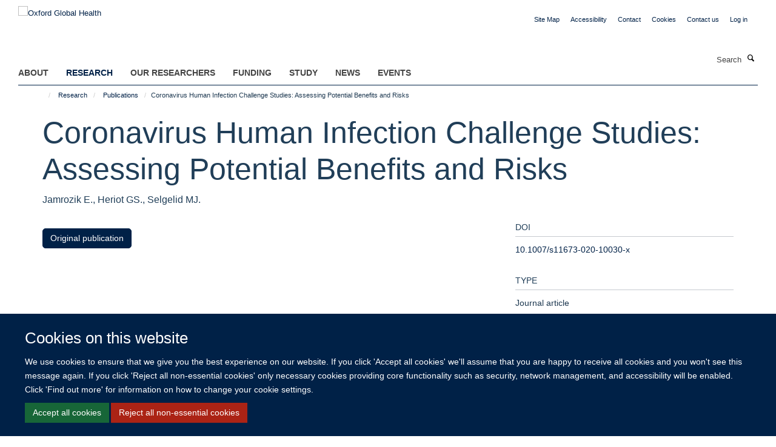

--- FILE ---
content_type: text/html;charset=utf-8
request_url: https://www.globalhealth.ox.ac.uk/research/publications/1315517?ff28e01a-1d83-11ef-b54f-0a3af28e70c2
body_size: 11648
content:
<!doctype html>
<html xmlns="http://www.w3.org/1999/xhtml" lang="en" xml:lang="en">

    <head><base href="https://www.globalhealth.ox.ac.uk/research/publications/1315517/" />
        <meta charset="utf-8" />
        <meta name="viewport" content="width=device-width, initial-scale=1.0" />
        <meta name="apple-mobile-web-app-capable" content="yes" />
        <meta name="apple-mobile-web-app-title" content="Haiku" />
        
        <meta http-equiv="Content-Type" content="text/html; charset=utf-8" /><meta name="citation_title" content="Coronavirus Human Infection Challenge Studies: Assessing Potential Benefits and Risks" /><meta name="citation_author" content="Jamrozik E." /><meta name="citation_author" content="Heriot GS." /><meta name="citation_author" content="Selgelid MJ." /><meta name="citation_publication_date" content="2020/12/??" /><meta name="citation_journal_title" content="Journal of Bioethical Inquiry" /><meta name="citation_volume" content="17" /><meta name="citation_firstpage" content="709" /><meta name="citation_lastpage" content="715" /><meta name="og:title" content="Coronavirus Human Infection Challenge Studies: Assessing Potential Benefits and Risks" /><meta name="og:url" content="https://www.globalhealth.ox.ac.uk/research/publications/1315517" /><meta name="twitter:card" content="summary" /><meta name="twitter:title" content="Coronavirus Human Infection Challenge Studies: Assessing Potential Benefits and Risks" /><meta name="generator" content="Plone - http://plone.org" /><meta itemprop="url" content="https://www.globalhealth.ox.ac.uk/research/publications/1315517" /><title>Coronavirus Human Infection Challenge Studies: Assessing Potential Benefits and Risks — Oxford Global Health</title>
        
        
        
        
        
    <link rel="stylesheet" type="text/css" media="screen" href="https://www.globalhealth.ox.ac.uk/portal_css/Turnkey%20Theme/resourcecollective.cookielawcookielaw-cachekey-669105cbb3c0c498e9cb6cbc1d5ff76a.css" /><link rel="stylesheet" type="text/css" href="https://www.globalhealth.ox.ac.uk/portal_css/Turnkey%20Theme/themebootstrapcssselect2-cachekey-16363a551373a71a71fa8434d5da8794.css" /><link rel="stylesheet" type="text/css" href="https://www.globalhealth.ox.ac.uk/portal_css/Turnkey%20Theme/themebootstrapcssmagnific.popup-cachekey-978b65034845b9340ca7a3c5ffecde58.css" /><link rel="stylesheet" type="text/css" media="screen" href="https://www.globalhealth.ox.ac.uk/portal_css/Turnkey%20Theme/resourcecollective.covercsscover-cachekey-13f384d540405327046815da3320a792.css" /><link rel="stylesheet" type="text/css" media="screen" href="https://www.globalhealth.ox.ac.uk/portal_css/Turnkey%20Theme/resourcehaiku.coveroverlays-cachekey-9fc91b741854f85e9e3e8d73c1984f71.css" /><link rel="stylesheet" type="text/css" href="https://www.globalhealth.ox.ac.uk/portal_css/Turnkey%20Theme/resourcehaiku.coverhaiku.chooser-cachekey-16fccedecfd248405abbdc7b1597710f.css" /><link rel="stylesheet" type="text/css" href="https://www.globalhealth.ox.ac.uk/portal_css/Turnkey%20Theme/resourcehaiku.widgets.imagehaiku.image.widget-cachekey-0d4aabd09c6f473b67bbd68c69c5bcd8.css" /><link rel="stylesheet" type="text/css" media="screen" href="https://www.globalhealth.ox.ac.uk/++resource++haiku.core.vendor/prism.min.css" /><link rel="canonical" href="https://www.globalhealth.ox.ac.uk/research/publications/1315517" /><link rel="search" href="https://www.globalhealth.ox.ac.uk/@@search" title="Search this site" /><link rel="shortcut icon" type="image/x-icon" href="https://www.globalhealth.ox.ac.uk/favicon.ico?v=0f792cbc-f32b-11f0-be54-c7bc867cde1e" /><link rel="apple-touch-icon" href="https://www.globalhealth.ox.ac.uk/apple-touch-icon.png?v=0f792cbd-f32b-11f0-be54-c7bc867cde1e" /><script type="text/javascript" src="https://www.globalhealth.ox.ac.uk/portal_javascripts/Turnkey%20Theme/resourcecollective.cookielawcookielaw_disabler-cachekey-5b8da30422269c994c6ae489fd07f9ce.js"></script><script type="text/javascript" src="https://www.globalhealth.ox.ac.uk/portal_javascripts/Turnkey%20Theme/themebootstrapjsvendorrespond-cachekey-7f7e5b51eb449bf77969084ca85b9687.js"></script><script type="text/javascript" src="https://www.globalhealth.ox.ac.uk/portal_javascripts/Turnkey%20Theme/resourceplone.app.jquery-cachekey-3ee3a2495c825be015dc5f2468e6d456.js"></script><script type="text/javascript" src="https://www.globalhealth.ox.ac.uk/portal_javascripts/Turnkey%20Theme/++theme++bootstrap/js/vendor/bootstrap.js"></script><script type="text/javascript" src="https://www.globalhealth.ox.ac.uk/portal_javascripts/Turnkey%20Theme/themebootstrapjspluginsvendorjquery.trunk8-cachekey-07074160126b13e66a69c2ce351853b5.js"></script><script type="text/javascript" src="https://www.globalhealth.ox.ac.uk/portal_javascripts/Turnkey%20Theme/plone_javascript_variables-cachekey-7144732e5249a8eef5c557c1ffa50936.js"></script><script type="text/javascript" src="https://www.globalhealth.ox.ac.uk/portal_javascripts/Turnkey%20Theme/resourceplone.app.jquerytools-cachekey-bc9c0ba39dcc3dd23e41e17686fe8050.js"></script><script type="text/javascript" src="https://www.globalhealth.ox.ac.uk/portal_javascripts/Turnkey%20Theme/mark_special_links-cachekey-8ab70a421d36e1600ec1b4748c335b0a.js"></script><script type="text/javascript" src="https://www.globalhealth.ox.ac.uk/portal_javascripts/Turnkey%20Theme/resourceplone.app.discussion.javascriptscomments-cachekey-698ed1408f8f795c253fd0e3dbe3c61d.js"></script><script type="text/javascript" src="https://www.globalhealth.ox.ac.uk/portal_javascripts/Turnkey%20Theme/themebootstrapjspluginsvendorselect2-cachekey-9bd424644e543eda0958f581d98e6a8a.js"></script><script type="text/javascript" src="https://www.globalhealth.ox.ac.uk/portal_javascripts/Turnkey%20Theme/++theme++bootstrap/js/plugins/vendor/jquery.html5-placeholder-shim.js"></script><script type="text/javascript" src="https://www.globalhealth.ox.ac.uk/portal_javascripts/Turnkey%20Theme/++theme++bootstrap/js/vendor/hammer.js"></script><script type="text/javascript" src="https://www.globalhealth.ox.ac.uk/portal_javascripts/Turnkey%20Theme/themebootstrapjspluginshaikujquery.navigation-portlets-cachekey-d473199b4fc68a4aed57d8970648b808.js"></script><script type="text/javascript" src="https://www.globalhealth.ox.ac.uk/portal_javascripts/Turnkey%20Theme/themebootstrapjspluginsvendormasonry-cachekey-3348298db6cf43bbfd2df790347335a2.js"></script><script type="text/javascript" src="https://www.globalhealth.ox.ac.uk/portal_javascripts/Turnkey%20Theme/themebootstrapjspluginsvendorimagesloaded-cachekey-ad2a3b9f0e226e1e7686fae308da5499.js"></script><script type="text/javascript" src="https://www.globalhealth.ox.ac.uk/portal_javascripts/Turnkey%20Theme/++theme++bootstrap/js/plugins/vendor/jquery.lazysizes.js"></script><script type="text/javascript" src="https://www.globalhealth.ox.ac.uk/portal_javascripts/Turnkey%20Theme/++theme++bootstrap/js/plugins/vendor/jquery.magnific.popup.js"></script><script type="text/javascript" src="https://www.globalhealth.ox.ac.uk/portal_javascripts/Turnkey%20Theme/themebootstrapjspluginsvendorjquery.toc-cachekey-fa90779cdf88deda491bb704f3c4e2cb.js"></script><script type="text/javascript" src="https://www.globalhealth.ox.ac.uk/portal_javascripts/Turnkey%20Theme/++theme++bootstrap/js/turnkey-various.js"></script><script type="text/javascript" src="https://www.globalhealth.ox.ac.uk/portal_javascripts/Turnkey%20Theme/resourcecollective.coverjsmain-cachekey-a84a005394ef0f9ca04645b8536ad507.js"></script><script type="text/javascript" src="https://www.globalhealth.ox.ac.uk/portal_javascripts/Turnkey%20Theme/resourcehaiku.mmenu.jsjquery.mmenu.all.min-cachekey-f27865a3089ec008bb15425720d6ee6e.js"></script><script type="text/javascript" src="https://www.globalhealth.ox.ac.uk/portal_javascripts/Turnkey%20Theme/resourcecollective.cookielawcookielaw_banner-cachekey-4e0574c5c79db47797317cc2befcbd27.js"></script><script type="text/javascript">
        jQuery(function($){
            if (typeof($.datepicker) != "undefined"){
              $.datepicker.setDefaults(
                jQuery.extend($.datepicker.regional[''],
                {dateFormat: 'mm/dd/yy'}));
            }
        });
        </script><script async="" src="https://www.googletagmanager.com/gtag/js?id=G-3CQ82EF1TL"></script><script>
  window.dataLayer = window.dataLayer || [];
  function gtag(){dataLayer.push(arguments);}
  gtag('js', new Date());

  gtag('config', 'G-3CQ82EF1TL');
</script><script async="" src="https://www.googletagmanager.com/gtag/js?id=G-XGCJDCD27G"></script><script>
window.dataLayer = window.dataLayer || [];
function gtag(){dataLayer.push(arguments);}
gtag('js', new Date());
gtag('config', 'G-XGCJDCD27G');
</script>
    <link href="https://www.globalhealth.ox.ac.uk/++theme++sublime-bdazzeled/screen.css" rel="stylesheet" />
  
    <link href="https://www.globalhealth.ox.ac.uk/++theme++sublime-bdazzeled/style.css" rel="stylesheet" />
  <style type="text/css" class="extra-css" id="global-extra-css">#site-bar {
  padding-top: 1.9em
}

#site-header .nav li a, #site-parent__header .nav li a {
    font-size: 1.1rem;
    font-weight: bold;
}


.btn-default, .link-button {
    transition: all 0.3s ease;
    background-color: #002147;
    border-color: #002147;
    color: #fff;
    text-shadow: none;
   border-radius: 5px !important;
}
.listing-item-profile h2, .listing-item-profile .heading-2 {
    font-size: 1.27692rem;
}
.cs-be55d6a0-d0da-47f3-8ca5-24673b636105 {
    border-left-width: 2px!important;
    border-bottom-style: dashed!important;
    border-right-color: #ffffff!important;
    border-bottom-color: #ffffff!important;
    background-position: initial!important;
    border-top-color: #ffffff!important;
    border-left-style: dashed!important;
    border-right-style: dashed!important;
    margin-bottom: 0px!important;
    border-right-width: 2px!important;
    background-repeat: initial!important;
    background-size: auto!important;
    border-left-color: #ffffff!important;
    border-top-width: 2px!important;
    padding-top: 30px!important;
    padding-bottom: 0px!important;
    border-bottom-width: 2px!important;
    border-top-style: dashed!important;
    padding-left: 30px!important;
    padding-right: 30px!important;
}
.cs-9d090f62-b76d-4685-9119-ca4a3ee27c5b {
        border-left-width: 2px!important;
    border-bottom-style: dashed!important;
    border-right-color: #ffffff!important;
    border-bottom-color: #ffffff!important;
    background-position: initial!important;
    border-top-color: #ffffff!important;
    border-left-style: dashed!important;
    border-right-style: dashed!important;
    margin-bottom: 0px!important;
    border-right-width: 2px!important;
    background-repeat: initial!important;
    background-size: auto!important;
    border-left-color: #ffffff!important;
    border-top-width: 2px!important;
    padding-top: 30px!important;
    padding-bottom: 0px!important;
    border-bottom-width: 2px!important;
    border-top-style: dashed!important;
    padding-left: 30px!important;
    padding-right: 30px!important;
}
    padding-right: 30px !important;</style></head>

    <body class="template-view portaltype-publication site-Plone section-research subsection-publications subsection-publications-1315517 userrole-anonymous no-toolbar mount-034 richtext-modals layout-fullwidth-header-footer" dir="ltr"><div id="cookienotification">

    <div class="container">
    
        <div class="row">
        
            <div class="col-md-12">
                <h2>
                    Cookies on this website
                </h2>
                
            </div>
        
            <div class="col-md-12">
                <p>
                    We use cookies to ensure that we give you the best experience on our website. If you click 'Accept all cookies' we'll assume that you are happy to receive all cookies and you won't see this message again. If you click 'Reject all non-essential cookies' only necessary cookies providing core functionality such as security, network management, and accessibility will be enabled. Click 'Find out more' for information on how to change your cookie settings.
                </p>
                
            </div>
    
            <div class="col-md-12">
                <a class="btn btn-success cookie-continue" href="https://www.globalhealth.ox.ac.uk/@@enable-cookies?&amp;came_from=https://www.globalhealth.ox.ac.uk/research/publications/1315517">Accept all cookies</a>
                <a class="btn btn-danger cookie-disable" href="https://www.globalhealth.ox.ac.uk/@@disable-cookies?came_from=https://www.globalhealth.ox.ac.uk/research/publications/1315517">Reject all non-essential cookies</a>
                
            </div> 
            
        </div>
    
    </div>
     
</div><div id="site-wrapper" class="container-fluid">

            <div class="modal fade" id="modal" tabindex="-1" role="dialog" aria-hidden="true"></div>

            

            

            <div id="site-header" class="container">

                <div id="site-status"></div>

                

                <header class="row">
                    <div class="col-xs-10 col-sm-6">
                        <a id="primary-logo" title="Oxford Global Health" href="https://www.globalhealth.ox.ac.uk"><img src="https://www.globalhealth.ox.ac.uk/images/site-logos/ogh-website-banner.png" alt="Oxford Global Health" /></a>
                    </div>
                    <div class="col-sm-6 hidden-xs">
                        <div class="heading-spaced">
                            <div id="site__secondary-logo">
                                
                            </div>
                            <div id="site-actions">

        <ul class="list-unstyled list-inline text-right">
    
            
    
            
                
                    <li id="siteaction-sitemap">
                        <a href="https://www.globalhealth.ox.ac.uk/sitemap" title="" accesskey="3">Site Map</a>
                    </li>
                
            
            
                
                    <li id="siteaction-accessibility">
                        <a href="https://www.globalhealth.ox.ac.uk/accessibility" title="" accesskey="0">Accessibility</a>
                    </li>
                
            
            
                
                    <li id="siteaction-contact">
                        <a href="https://www.globalhealth.ox.ac.uk/contact-info" title="" accesskey="9">Contact</a>
                    </li>
                
            
            
                
                    <li id="siteaction-cookie-policy">
                        <a href="https://www.globalhealth.ox.ac.uk/cookies" title="" accesskey="">Cookies</a>
                    </li>
                
            
            
                
                    <li id="siteaction-contact-us">
                        <a href="https://www.globalhealth.ox.ac.uk/about-us/contact-us" title="" accesskey="">Contact us</a>
                    </li>
                
            
            
                
                    <li id="siteaction-login">
                        <a href="https://www.globalhealth.ox.ac.uk/Shibboleth.sso/Login?target=https://www.globalhealth.ox.ac.uk/shibboleth_loggedin?came_from=https://www.globalhealth.ox.ac.uk/research/publications/1315517" title="" accesskey="">Log in</a>
                    </li>
                
            
    
        </ul>
    </div>
                        </div>
                    </div>
                    <div class="col-xs-2 visible-xs">
                        <a href="#mmenu" role="button" class="btn btn-default" aria-label="Toggle menu">
                            <i class="glyphicon glyphicon-menu"></i>
                        </a>
                    </div>
                </header>

                <nav role="navigation">
                    <div class="row">
                        <div class="col-sm-10">
                            <div id="site-bar" class="collapse navbar-collapse">

	    <ul class="nav navbar-nav">

            

	            <li class="dropdown" id="portaltab-about">
	                <a href="https://www.globalhealth.ox.ac.uk/about" title="" data-toggle="" data-hover="dropdown">About</a>
                    <ul class="dropdown-menu" role="menu">
                        
                            <li>
                                <a href="https://www.globalhealth.ox.ac.uk/about/about" title="">About</a>
                            </li>
                        
                        
                            <li>
                                <a href="https://www.globalhealth.ox.ac.uk/about/Vacancies" title="">Vacancies</a>
                            </li>
                        
                        
                            <li>
                                <a href="https://www.globalhealth.ox.ac.uk/about/contact-us" title="">Contact us</a>
                            </li>
                        
                        
                            <li>
                                <a href="https://www.globalhealth.ox.ac.uk/about/join-us" title="">Join Us</a>
                            </li>
                        
                    </ul>
	            </li>

            
            

	            <li class="dropdown active" id="portaltab-research">
	                <a href="https://www.globalhealth.ox.ac.uk/research" title="" data-toggle="" data-hover="dropdown">Research</a>
                    <ul class="dropdown-menu" role="menu">
                        
                            <li>
                                <a href="https://www.globalhealth.ox.ac.uk/research/Research" title="">Research in Global Health</a>
                            </li>
                        
                        
                            <li>
                                <a href="https://www.globalhealth.ox.ac.uk/research/where-we-work" title="">Where We Work</a>
                            </li>
                        
                        
                            <li>
                                <a href="https://www.globalhealth.ox.ac.uk/research/making-a-difference" title="">Making a Difference</a>
                            </li>
                        
                        
                            <li>
                                <a href="https://www.globalhealth.ox.ac.uk/research/publications" title="">Publications</a>
                            </li>
                        
                    </ul>
	            </li>

            
            

	            <li class="dropdown" id="portaltab-our-researchers">
	                <a href="https://www.globalhealth.ox.ac.uk/our-researchers" title="" data-toggle="" data-hover="dropdown">Our Researchers</a>
                    <ul class="dropdown-menu" role="menu">
                        
                            <li>
                                <a href="https://www.globalhealth.ox.ac.uk/our-researchers/resources-for-researchers" title="">Resources for Researchers</a>
                            </li>
                        
                    </ul>
	            </li>

            
            

	            <li class="dropdown" id="portaltab-Funding">
	                <a href="https://www.globalhealth.ox.ac.uk/Funding" title="" data-toggle="">Funding</a>
                    
	            </li>

            
            

	            <li class="dropdown" id="portaltab-study">
	                <a href="https://www.globalhealth.ox.ac.uk/study" title="" data-toggle="">Study</a>
                    
	            </li>

            
            

	            <li class="dropdown" id="portaltab-news">
	                <a href="https://www.globalhealth.ox.ac.uk/news" title="" data-toggle="">News</a>
                    
	            </li>

            
            

	            <li class="dropdown" id="portaltab-events">
	                <a href="https://www.globalhealth.ox.ac.uk/events" title="" data-toggle="" data-hover="dropdown">Events</a>
                    <ul class="dropdown-menu" role="menu">
                        
                            <li>
                                <a href="https://www.globalhealth.ox.ac.uk/events/conferences" title="">Conferences relating to Global Health</a>
                            </li>
                        
                    </ul>
	            </li>

            

            

	    </ul>

    </div>
                        </div>
                        <div class="col-sm-2">
                            <form action="https://www.globalhealth.ox.ac.uk/@@search" id="site-search" class="form-inline" role="form">
                                <div class="input-group">
                                    <label class="sr-only" for="SearchableText">Search</label>
                                    <input type="text" class="form-control" name="SearchableText" id="SearchableText" placeholder="Search" />
                                    <span class="input-group-btn">
                                        <button class="btn" type="submit" aria-label="Search"><i class="glyphicon-search"></i></button>
                                    </span>
                                </div>
                            </form>
                        </div>
                    </div>
                </nav>

                <div class="container">
                    <div class="row">
                        <div class="col-md-12">
                            <ol class="breadcrumb" id="site-breadcrumbs"><li><a title="Home" href="https://www.globalhealth.ox.ac.uk"><span class="glyphicon glyphicon-home"></span></a></li><li><a href="https://www.globalhealth.ox.ac.uk/research">Research</a></li><li><a href="https://www.globalhealth.ox.ac.uk/research/publications">Publications</a></li><li class="active">Coronavirus Human Infection Challenge Studies: Assessing Potential Benefits and Risks</li></ol>
                        </div>
                    </div>
                </div>

            </div>

            <div id="content" class="container ">

                            

                            

            

        <div itemscope="" itemtype="http://schema.org/Thing">

            <meta itemprop="url" content="https://www.globalhealth.ox.ac.uk/research/publications/1315517" />

            
                <div id="above-page-header">
    

</div>
            

            
                
                
                    
                        <div class="page-header">
                            <div class="row">
                                    
                                <div class="col-xs-12 col-sm-12">
                                    
                                    
                                        <h1>
                                            <span itemprop="name">Coronavirus Human Infection Challenge Studies: Assessing Potential Benefits and Risks</span>
                                            <small>
                                                
                                            </small>
                                        </h1>
                                    
                                    
                                    
                    <div id="below-page-title">
</div>
                    <h5 style="margin:10px 0">Jamrozik E., Heriot GS., Selgelid MJ.</h5>
                
                                    
                                </div>
                                    
                                
                                            
                            </div>
                        </div>
                    
                    
                    
                    
                 
            

            
                <div id="below-page-header"></div>
            

            
                <div id="above-page-content"></div>
            

            
                <div class="row">
        
                    <div id="site-content" class="col-sm-8">

                        

                            
                                
                            

                            
                                
                            

                            
                                
                                    
                                
                            
            
                            <div class="row">
                                <div id="site-content-body" class="col-sm-12">
            
                                    
                
                    
                    
                    
                
                                    
                                </div>
            
                                
            
                            </div>
            
                            
                    <p>
                        
                        <a role="button" title="Original publication" class="btn btn-default" target="_blank" rel="noopener" href="http://doi.org/10.1007/s11673-020-10030-x">Original publication</a>
                        
                    </p>

                    
                
                        
        
                    </div>
        
                    <div class="site-sidebar col-sm-4">
        
                        <div id="aside-page-content"></div>
              
                        

                    
                        <h5 class="publication-lead">DOI</h5>
                        <p>
                            <a href="http://doi.org/10.1007/s11673-020-10030-x" target="_blank" rel="noopener">10.1007/s11673-020-10030-x</a>
                        </p>
                    

                    
                        <h5 class="publication-lead">Type</h5>
                        <p>Journal article</p>
                    

                    
                        <h5 class="publication-lead">Journal</h5>
                        <p>Journal of Bioethical Inquiry</p>
                    

                    

                    

                    
                        <h5 class="publication-lead">Publisher</h5>
                        <p>Springer Science and Business Media LLC</p>
                    

                    
                        <h5 class="publication-lead">Publication Date</h5>
                        <p>12/2020</p>
                    

                    
                        <h5 class="publication-lead">Volume</h5>
                        <p>17</p>
                    

                    
                        <h5 class="publication-lead">Pages</h5>
                        <p>
                            709
                            -
                            715
                        </p>
                    

                    

                    

                    

                
        
                    </div>
        
                </div>
            

            
                <div id="below-page-content"></div>
            
            
        </div>

    

        
                        </div>

            <footer id="site-footer" class="container" itemscope="" itemtype="http://schema.org/WPFooter">
        <hr />
        





    <div class="row" style="margin-bottom:20px">

        <div class="col-md-4">
            
        </div>

        <div class="col-md-8">
            
                <div id="site-copyright">
                    ©
                    2026
                    This website was supported by the University of Oxford’s Strategic Research Fund and the John Fell Fund.
                </div>
            
            
                <ul id="footer-nav" class="list-inline">
                    
                        <li>
                            <a href="http://www.ox.ac.uk/copyright" target="_blank" rel="noopener">Copyright Statement</a>
                        </li>
                    
                    
                        <li>
                            <a href="https://www.medsci.ox.ac.uk/about/data-privacy-notice" target="_blank" rel="noopener">Data Privacy Notice</a>
                        </li>
                    
                    
                        <li>
                            <a href="https://compliance.admin.ox.ac.uk/submit-foi" target="_blank" rel="noopener">Freedom of Information</a>
                        </li>
                    
                </ul>
            
        </div>
    </div>





    <div id="site-actions-footer" class="visible-xs-block" style="margin:20px 0">

        <ul class="list-unstyled list-inline text-center">

            
                
                    <li id="siteaction-sitemap">
                        <a href="https://www.globalhealth.ox.ac.uk/sitemap" title="Site Map" accesskey="3">Site Map</a>
                    </li>
                
            
            
                
                    <li id="siteaction-accessibility">
                        <a href="https://www.globalhealth.ox.ac.uk/accessibility" title="Accessibility" accesskey="0">Accessibility</a>
                    </li>
                
            
            
                
                    <li id="siteaction-contact">
                        <a href="https://www.globalhealth.ox.ac.uk/contact-info" title="Contact" accesskey="9">Contact</a>
                    </li>
                
            
            
                
                    <li id="siteaction-cookie-policy">
                        <a href="https://www.globalhealth.ox.ac.uk/cookies" title="Cookies" accesskey="">Cookies</a>
                    </li>
                
            
            
                
                    <li id="siteaction-contact-us">
                        <a href="https://www.globalhealth.ox.ac.uk/about-us/contact-us" title="Contact us" accesskey="">Contact us</a>
                    </li>
                
            
            
                
                    <li id="siteaction-login">
                        <a href="https://www.globalhealth.ox.ac.uk/Shibboleth.sso/Login?target=https://www.globalhealth.ox.ac.uk/shibboleth_loggedin?came_from=https://www.globalhealth.ox.ac.uk/research/publications/1315517" title="Log in" accesskey="">Log in</a>
                    </li>
                
            

        </ul>
    </div>









    </footer>

        </div><div id="haiku-mmenu">

            <nav id="mmenu" data-searchfield="true" data-title="Menu" data-search="true">
                <ul>
                    <li>


    <a href="https://www.globalhealth.ox.ac.uk/about" class="state-published" title="">
        <span>About</span>
    </a>

<ul>
<li>


    <a href="https://www.globalhealth.ox.ac.uk/about/about" class="state-published" title="Oxford Global Health at the University of Oxford spans over 60 departments, encompasses over 600 global health researchers worldwide, partners with over 60 countries and offers more than 12 post-graduate programmes.">
        <span>About</span>
    </a>

</li>
<li>


    <a href="https://www.globalhealth.ox.ac.uk/about/Vacancies" class="state-published" title="">
        <span>Vacancies</span>
    </a>

</li>
<li>


    <a href="https://www.globalhealth.ox.ac.uk/about/contact-us" class="state-published" title="If you would like further information about Oxford Global Health, please email enquiries@globalhealth.ox.ac.uk">
        <span>Contact us</span>
    </a>

</li>
<li>


    <a href="https://www.globalhealth.ox.ac.uk/about/join-us" class="state-published" title="The Oxford Global Health Network is an inclusive network of global health researchers across all four divisions of the University. We welcome researchers from all fields who have an interest in global health and encourage cross-disciplinary and collaborative research.">
        <span>Join Us</span>
    </a>

</li>

</ul>
</li>
<li>


    <a href="https://www.globalhealth.ox.ac.uk/research" class="state-published" title="">
        <span>Research</span>
    </a>

<ul>
<li>


    <a href="https://www.globalhealth.ox.ac.uk/research/where-we-work" class="state-published" title="Global health research at the University of Oxford spans more than 60 countries worldwide. Explore the global health map to find out more about some of the countries we work in and highlights from our diverse global health portfolio.">
        <span>Where We Work</span>
    </a>

</li>
<li>


    <a href="https://www.globalhealth.ox.ac.uk/research/making-a-difference" class="state-published" title="">
        <span>Making a Difference</span>
    </a>

<ul>
<li>


    <a href="https://www.globalhealth.ox.ac.uk/research/making-a-difference/making-a-difference-cover" class="state-published" title="Read stories, videos and podcasts that highlight how the University of Oxford's global health research transforms lives. Arising from research led by individual groups or global partnerships, these reports spotlight impactful projects by both current and recently completed global health programmes.">
        <span>Making a Difference Cover</span>
    </a>

</li>
<li>


    <a href="https://www.globalhealth.ox.ac.uk/research/making-a-difference/making-a-difference-news" class="state-published" title="">
        <span>Making a Difference News</span>
    </a>

</li>

</ul>
</li>
<li>


    <a href="https://www.globalhealth.ox.ac.uk/research/publications" class="state-published" title="">
        <span>Publications</span>
    </a>

</li>
<li>


    <a href="https://www.globalhealth.ox.ac.uk/research/Research" class="state-published" title="Oxford Global Health supports inclusive, ethical and engaged research that has a high impact on lives in low- and middle-income countries, and which demonstrates how Oxford addresses the United Nation’s Sustainable Development Goals through its research, innovation and impact. Oxford researchers work on global health projects from a breadth of perspectives, some of which are highlighted on this page. These span work that both encompasses different aspects of global health and that is addressing global health challenges from multi-disciplinary perspectives.">
        <span>Research in Global Health</span>
    </a>

</li>
<li>


    <a href="https://www.globalhealth.ox.ac.uk/research/crossing-disciplines" class="state-published" title="The University of Oxford is committed to identifying and finding solutions to health challenges across the globe. A cross-disciplinary approach brings together researchers from all over the University to identify multi-faceted solutions to global health issues.">
        <span>Crossing Disciplines</span>
    </a>

</li>
<li>


    <a href="https://www.globalhealth.ox.ac.uk/research/working-in-partnership" class="state-published" title="Building on years of trusted global reach, the University of Oxford works with local communities, hospitals, governments and partners to disseminate knowledge widely and effectively. We believe in equitable global research, open access to tools and protocols and a robust ethical framework and expertise.">
        <span>Working in Partnership</span>
    </a>

</li>
<li>


    <a href="https://www.globalhealth.ox.ac.uk/research/centres-of-excellence" class="state-published" title="Our global health research excellence spans medicine, physical sciences, mathematics, statistics, social sciences, ethics and beyond. We have the breadth and depth of knowledge to partner in major initiatives overseas, in addition to our substantial concentration of global health research in the UK.">
        <span>Centres of Excellence</span>
    </a>

<ul>
<li>


    <a href="https://www.globalhealth.ox.ac.uk/research/centres-of-excellence/centre-for-tropical-medicine-and-global-health" class="state-published" title="">
        <span>Centre for Tropical Medicine and Global Health</span>
    </a>

</li>
<li>


    <a href="https://www.globalhealth.ox.ac.uk/research/centres-of-excellence/oxford-university-clinical-research-unit" class="state-published" title="">
        <span>Oxford University Clinical Research Unit</span>
    </a>

</li>
<li>


    <a href="https://www.globalhealth.ox.ac.uk/research/centres-of-excellence/mahidol-oxford-tropical-medicine-research-unit" class="state-published" title="">
        <span>Mahidol Oxford Tropical Medicine Research Unit</span>
    </a>

</li>
<li>


    <a href="https://www.globalhealth.ox.ac.uk/research/centres-of-excellence/kemri-wellcome-trust-research-programme" class="state-published" title="">
        <span>KEMRI Wellcome Trust Research Programme</span>
    </a>

</li>
<li>


    <a href="https://www.globalhealth.ox.ac.uk/research/centres-of-excellence/ndm-centre-for-global-health-research" class="state-published" title="">
        <span>NDM Centre for Global Health Research</span>
    </a>

</li>
<li>


    <a href="https://www.globalhealth.ox.ac.uk/research/centres-of-excellence/pandemic-sciences-institute" class="state-published" title="">
        <span>Pandemic Sciences Institute</span>
    </a>

</li>
<li>


    <a href="https://www.globalhealth.ox.ac.uk/research/centres-of-excellence/china-kadoorie-biobank" class="state-published" title="">
        <span>China Kadoorie Biobank</span>
    </a>

</li>

</ul>
</li>

</ul>
</li>
<li>


    <a href="https://www.globalhealth.ox.ac.uk/our-researchers" class="state-published" title="">
        <span>Our Researchers</span>
    </a>

<ul>
<li>


    <a href="https://www.globalhealth.ox.ac.uk/our-researchers/resources-for-researchers" class="state-published" title="">
        <span>Resources for Researchers</span>
    </a>

</li>

</ul>
</li>
<li>


    <a href="https://www.globalhealth.ox.ac.uk/Funding" class="state-published" title="">
        <span>Funding</span>
    </a>

<ul>
<li>


    <a href="https://www.globalhealth.ox.ac.uk/Funding/Research" class="state-published" title="The University of Oxford has a wealth of information to help researchers and research support staff to find funding, assist with the application process, and manage resulting research awards.">
        <span>Funding</span>
    </a>

</li>
<li>


    <a href="https://www.globalhealth.ox.ac.uk/Funding/funding-opportunities" class="state-published" title="">
        <span>Funding opportunities</span>
    </a>

<ul>
<li>


    <a href="https://www.globalhealth.ox.ac.uk/Funding/funding-opportunities/mrc-developmental-pathway-funding-scheme" class="state-published" title="">
        <span>MRC: Developmental Pathway Funding scheme: stage one. Deadline: 18 March 2026</span>
    </a>

</li>
<li>


    <a href="https://www.globalhealth.ox.ac.uk/Funding/funding-opportunities/the-british-academy-global-professorships" class="state-published" title="">
        <span>The British Academy: Global Professorships. Deadline: 23 October 2024</span>
    </a>

</li>
<li>


    <a href="https://www.globalhealth.ox.ac.uk/Funding/funding-opportunities/torch-global-south-visiting-professorship" class="state-published" title="">
        <span>TORCH: Global South Visiting Professorship. Deadline: 7 October 2024</span>
    </a>

</li>
<li>


    <a href="https://www.globalhealth.ox.ac.uk/Funding/funding-opportunities/mrc-public-health-intervention-development" class="state-published" title="">
        <span>MRC: Public Health Intervention Development. Deadline: 19 March 2024</span>
    </a>

</li>
<li>


    <a href="https://www.globalhealth.ox.ac.uk/Funding/funding-opportunities/nihr-global-health-professorships" class="state-published" title="">
        <span>NIHR: Global Health Research Professorships. Deadline: 11 December 2024</span>
    </a>

</li>
<li>


    <a href="https://www.globalhealth.ox.ac.uk/Funding/funding-opportunities/nihr-research-and-innovation-for-global-health-transformation-right-programme-7" class="state-published" title="">
        <span>NIHR Research and Innovation for Global Health Transformation (RIGHT) programme. (recurring)</span>
    </a>

</li>
<li>


    <a href="https://www.globalhealth.ox.ac.uk/Funding/funding-opportunities/nihr-global-health-research-groups" class="state-published" title="">
        <span>NIHR: Global Health Research Groups. (recurring)</span>
    </a>

</li>
<li>


    <a href="https://www.globalhealth.ox.ac.uk/Funding/funding-opportunities/pre-announcement-develop-interdisciplinary-research-proposals-to-tackle-epidemic-threats" class="state-published" title="">
        <span>UKRI: Develop interdisciplinary research proposals to tackle epidemic threats. Deadline: 27 Feb 2024</span>
    </a>

</li>
<li>


    <a href="https://www.globalhealth.ox.ac.uk/Funding/funding-opportunities/academy-of-medical-sciences-networking-grants-deadline-9-november-2023" class="state-published" title="">
        <span>Academy of Medical Sciences: Networking Grants. Next round expected Nov 2024 TBC (recurring)</span>
    </a>

</li>
<li>


    <a href="https://www.globalhealth.ox.ac.uk/Funding/funding-opportunities/mrc-applied-global-health-research-stage-1-deadline-13-february-2024-future-funding-round-opens-may-2024" class="state-published" title="">
        <span>MRC: Applied Global Health Research and Partnerships: Stage 1 Deadline: 13 February 2024</span>
    </a>

</li>
<li>


    <a href="https://www.globalhealth.ox.ac.uk/Funding/funding-opportunities/pre-announcement-uk-japan-engineering-biology-for-novel-therapies-and-diagnostics-research-collaboration-deadline-march-2024" class="state-published" title="">
        <span>Pre-announcement: UK Japan Engineering Biology for Novel Therapies and Diagnostics Research Collaboration. Deadline: March 2024</span>
    </a>

</li>
<li>


    <a href="https://www.globalhealth.ox.ac.uk/Funding/funding-opportunities/call-for-applications-to-establish-networks-of-epidemic-and-pandemic-sciences-research-excellence-across-africa-deadline-31-january-2024" class="state-published" title="">
        <span>Call for applications to establish networks of epidemic and pandemic sciences research excellence across Africa. Deadline: 31 January 2024</span>
    </a>

</li>
<li>


    <a href="https://www.globalhealth.ox.ac.uk/Funding/funding-opportunities/2024-soulsby-traveling-fellowship-programme-deadline-31-january-2024" class="state-published" title="">
        <span>2024 Soulsby Traveling Fellowship programme. Deadline: 31 January 2024</span>
    </a>

</li>
<li>


    <a href="https://www.globalhealth.ox.ac.uk/Funding/funding-opportunities/conservation-food-and-health-foundation-grant-deadline-1-jan-2024-recurring" class="state-published" title="">
        <span>Conservation, Food and Health Foundation grant. Deadline: 1 Jan 2024 (recurring)</span>
    </a>

</li>
<li>


    <a href="https://www.globalhealth.ox.ac.uk/Funding/funding-opportunities/transdisciplinary-approaches-to-mobility-and-global-health-phase-1-deadline-25-march-2024" class="state-published" title="">
        <span>Transdisciplinary Approaches to Mobility and Global Health. Phase 1. Deadline: 25 March 2024</span>
    </a>

</li>
<li>


    <a href="https://www.globalhealth.ox.ac.uk/Funding/funding-opportunities/validate-fellowships-vaccine-r-d-for-complex-intracellular-pathogens-causing-disease-in-lmic-deadline-28-april-2024" class="state-published" title="">
        <span>VALIDATE Fellowships: Vaccine R&amp;D for complex intracellular pathogens causing disease in LMIC. Deadline 8 April 2024</span>
    </a>

</li>
<li>


    <a href="https://www.globalhealth.ox.ac.uk/Funding/funding-opportunities/nihr-global-advanced-fellowship-new-award-to-launch-in-spring-2024" class="state-published" title="">
        <span>NIHR: Global Advanced Fellowship. New award to launch in Spring 2024.</span>
    </a>

</li>
<li>


    <a href="https://www.globalhealth.ox.ac.uk/Funding/funding-opportunities/pre-announcement-mrc-african-research-leaders-deadline-24-april-2024-forecast" class="state-published" title="">
        <span>MRC: African Research Leaders. Deadline: 24 April 2024</span>
    </a>

</li>
<li>


    <a href="https://council.science/mission-science/" class="state-published" title="The goal of this Global Call is to choose up to five Pilot Missions to test the proposed model, thoroughly examining their execution, outcomes, and impact. Successful Pilots will set the stage for adapting and expanding the model. The selected Pilots will demonstrate the value of truly collaborative transdisciplinary efforts in helping fast-track the achievement of the SDGs and accelerating societal transformation to sustainability. &#13;&#10;&#13;&#10;The ISC invite novel collaborative consortia of scientists, policymakers, non-governmental organizations, communities, and the private sector, working on the cutting edge of identifying solutions for complex sustainability challenges, to co-design specific Science Missions for sustainability over an 18-month period. The call is open to bids for Pilot Missions worldwide but we are strongly encouraging Pilots led by institutions located in the Global South to apply. &#13;&#10;&#13;&#10;The Pilot consortia will be selected to undertake a co-design process over an 18-month period to:&#13;&#10;- Engage with all relevant stakeholders and initiatives to clearly define a demand-driven science mission. &#13;&#10;- Build commitment and trust among stakeholders to work together towards the mission implementation.&#13;&#10;- Identify key obstacles and barriers currently hindering the Mission’s goals, and develop effective strategies to overcome them, promoting conditions for systems &#13;&#10;change.&#13;&#10;- Apply a ‘systems approach’ to each mission and identify what types of knowledge need to be harnessed and integrated from science, policy, and society.&#13;&#10;- Collaborate with stakeholders to develop a comprehensive implementation plan, incorporating the required scientific input and interventions at scale that will drive &#13;&#10;fundamental changes in political, economic, structural and behavioural aspects related to the Mission. This includes mapping existing capacities and resources and &#13;&#10;identifying areas for capacity building.&#13;&#10;- Engage potential funders to secure necessary funding for mission implementation. The ISC will facilitate discussions between Pilots and potential funders alongside &#13;&#10;Pilots’ fundraising efforts.&#13;&#10;- Establish an appropriate data management system ensuring data is stored and shared in a FAIR manner and complies with data security and privacy laws.&#13;&#10;- By the end of the co-design process, ensure Pilots have functional stakeholder &#13;&#10;engagement processes, necessary capabilities, organizational structures, and &#13;&#10;funding to enable full Mission implementation">
        <span>Launch of the Global call to co-design and embark on Science Missions for Sustainability.</span>
    </a>

</li>
<li>


    <a href="https://www.globalhealth.ox.ac.uk/Funding/funding-opportunities/maximising-uk-adaptation-to-climate-change-research-projects" class="state-published" title="">
        <span>Maximising UK adaptation to climate change research projects. Deadline 16 July</span>
    </a>

</li>
<li>


    <a href="https://www.globalhealth.ox.ac.uk/Funding/funding-opportunities/the-paul-farmer-lectureship-and-award-for-global-health-equity" class="state-published" title="">
        <span>The Paul Farmer Lectureship and Award for Global Health Equity. Deadline: July 15</span>
    </a>

</li>
<li>


    <a href="https://www.globalhealth.ox.ac.uk/Funding/funding-opportunities/nihr-global-health-research-2013-researcher-led-deadline-6-november" class="state-published" title="">
        <span>NIHR: Global Health Research – Researcher-led. Deadline: 6 November 2024</span>
    </a>

</li>
<li>


    <a href="https://www.globalhealth.ox.ac.uk/Funding/funding-opportunities/grants-for-international-research-collaborations-deadline-9-july-2024" class="state-published" title="">
        <span>Grants for international research collaborations. Deadline: 9 July 2024</span>
    </a>

</li>
<li>


    <a href="https://www.globalhealth.ox.ac.uk/Funding/funding-opportunities/impact-of-climate-change-on-health-deadline-25-september" class="state-published" title="">
        <span>The Medical Research Foundation Impact of Climate Change on Health. Deadline 25 September</span>
    </a>

</li>
<li>


    <a href="https://www.globalhealth.ox.ac.uk/Funding/funding-opportunities/research-on-interventions-for-global-health-transformation-right-call-8-deadline-23-october-2024" class="state-published" title="">
        <span>NIHR: Research on Interventions for Global Health Transformation (RIGHT) - call 8. Deadline: 23 October 2024</span>
    </a>

</li>
<li>


    <a href="https://www.globalhealth.ox.ac.uk/Funding/funding-opportunities/applied-global-health-research-deadline-3-december-2024" class="state-published" title="">
        <span>UKRI: Applied global health research. Deadline: 3 December 2024</span>
    </a>

</li>
<li>


    <a href="https://www.globalhealth.ox.ac.uk/Funding/funding-opportunities/networking-grants-deadline-9-november-2024" class="state-published" title="">
        <span>The Academy of Medical Sciences: Networking Grants. Deadline: 9 November 2024</span>
    </a>

</li>
<li>


    <a href="https://www.globalhealth.ox.ac.uk/Funding/funding-opportunities/nihr-global-health-professorships-1" class="state-published" title="">
        <span>NIHR: Global Health Professorships: IRAMS deadline 1 October 2024</span>
    </a>

</li>
<li>


    <a href="https://www.globalhealth.ox.ac.uk/Funding/funding-opportunities/amplifying-access-to-mental-health-innovation-quickfire-challenge-deadline-11-october-2024" class="state-published" title="">
        <span>Amplifying Access to Mental Health Innovation QuickFire Challenge. Deadline 11 October 2024</span>
    </a>

</li>
<li>


    <a href="https://www.globalhealth.ox.ac.uk/Funding/funding-opportunities/climate-and-mental-health-award-uncovering-mechanisms-between-heat-and-mental-health-deadline-21-january-2025" class="state-published" title="">
        <span>Wellcome: Climate and Mental Health Award: Uncovering mechanisms between heat and mental health. Deadline: 21 January 2025</span>
    </a>

</li>
<li>


    <a href="https://www.globalhealth.ox.ac.uk/Funding/funding-opportunities/wellcome-accelerating-scalable-digital-mental-health-interventions" class="state-published" title="">
        <span>Wellcome: Accelerating scalable digital mental health interventions. Deadline: 5 December 2024</span>
    </a>

</li>
<li>


    <a href="https://www.globalhealth.ox.ac.uk/Funding/funding-opportunities/[base64]" class="state-published" title="">
        <span>NIH: Notice of Special Interest: Career Development Opportunities for Research on Cancer in Global Settings. Deadline: 12 October 2024</span>
    </a>

</li>
<li>


    <a href="https://www.globalhealth.ox.ac.uk/Funding/funding-opportunities/ukri-international-partnership-ecology-and-evolution-of-infectious-diseases-deadline-20-november-2024" class="state-published" title="">
        <span>UKRI: International partnership: Ecology and Evolution of Infectious Diseases. Deadline: 20 November 2024</span>
    </a>

</li>
<li>


    <a href="https://www.globalhealth.ox.ac.uk/Funding/funding-opportunities/wellcome-climate-and-health-award-advancing-climate-mitigation-solutions-with-health-cobenefits-in-low-and-middle-income-countries-opening-25-november-2024" class="state-published" title="">
        <span>Wellcome: Climate and Health Award: Advancing climate mitigation solutions with health co-benefits in LMICs. Preliminary application deadline: 18 Feb 2025</span>
    </a>

</li>
<li>


    <a href="https://www.globalhealth.ox.ac.uk/Funding/funding-opportunities/lever-for-change-action-for-womens-health-deadline-3-december-2024" class="state-published" title="">
        <span>Lever for Change: Action for Women’s Health. Deadline 3 December 2024</span>
    </a>

</li>
<li>


    <a href="https://www.globalhealth.ox.ac.uk/Funding/funding-opportunities/victorias-secret-global-fund-for-womens-cancers-rising-innovator-research-grant" class="state-published" title="">
        <span>Victoria’s Secret Global Fund for Women’s Cancers Rising Innovator Research Grant. Deadline 23 January 2025</span>
    </a>

</li>
<li>


    <a href="https://www.globalhealth.ox.ac.uk/Funding/funding-opportunities/global-health-research-seed-funding-grant-deadline" class="state-published" title="">
        <span>Global Health Research Seed Funding Grant. Deadline 18 March 2025</span>
    </a>

</li>
<li>


    <a href="https://www.globalhealth.ox.ac.uk/Funding/funding-opportunities/nih-mobile-health-technology-and-outcomes-in-LMIC" class="state-published" title="">
        <span>NIH: Mobile Health: Technology and Outcomes in LMIC (R21/R33 - Clinical Trial Optional). Deadline: 21 March 2025</span>
    </a>

</li>
<li>


    <a href="https://www.globalhealth.ox.ac.uk/Funding/funding-opportunities/horizon-global-health-research-and-innovation-deadline-4-march" class="state-published" title="">
        <span>HORIZON: Global Health Research and Innovation – call for proposals. Deadline: 4 March 2026 (Forecast)</span>
    </a>

</li>
<li>


    <a href="https://www.globalhealth.ox.ac.uk/Funding/funding-opportunities/nihr-global-health-research-short-placement-award" class="state-published" title="">
        <span>NIHR: Global Health Research Short Placement Award for Research Collaboration - Round 5. Deadline: 13 February 2025</span>
    </a>

</li>
<li>


    <a href="https://www.globalhealth.ox.ac.uk/Funding/funding-opportunities/amr-knowledge-exchange-fund" class="state-published" title="">
        <span>AMR Knowledge Exchange Fund. Deadline: 10 March</span>
    </a>

</li>
<li>


    <a href="https://www.globalhealth.ox.ac.uk/Funding/funding-opportunities/MRC-gap-fund-early-stage-development-of-new-healthcare-interventions" class="state-published" title="">
        <span>MRC: Gap Fund: single-step support for medical product development. Deadline: 11 March 2026</span>
    </a>

</li>

</ul>
</li>

</ul>
</li>
<li>


    <a href="https://www.globalhealth.ox.ac.uk/study" class="state-published" title="">
        <span>Study</span>
    </a>

<ul>
<li>


    <a href="https://www.globalhealth.ox.ac.uk/study/study" class="state-published" title="">
        <span>Study</span>
    </a>

</li>

</ul>
</li>
<li>


    <a href="https://www.globalhealth.ox.ac.uk/news" class="state-published" title="">
        <span>News</span>
    </a>

</li>
<li>


    <a href="https://www.globalhealth.ox.ac.uk/events" class="state-published" title="">
        <span>Events</span>
    </a>

<ul>
<li>


    <a href="https://www.globalhealth.ox.ac.uk/events/conferences" class="state-published" title="This page provides information on various global health-related conferences hosted by Oxford University and partner institutions. The list highlights key conferences that bring together experts from diverse fields to address pressing global health issues.">
        <span>Conferences relating to Global Health</span>
    </a>

</li>

</ul>
</li>

                </ul>
            </nav>

            <script type="text/javascript">
                $(document).ready(function() {
                    var menu = $("#mmenu");
                    menu.mmenu({
                        navbar: {title: menu.data("title")},
                        counters: menu.data("counters"),
                        searchfield: menu.data("search") ? {"resultsPanel": true} : {},
                        navbars: menu.data("search") ? {"content": ["searchfield"]} : {}
                    });
                    // fix for bootstrap modals
                    // http://stackoverflow.com/questions/35038146/bootstrap-modal-and-mmenu-menu-clashing
                    $(".mm-slideout").css("z-index", "auto");
                });
            </script>

         </div>
    
      <script type="text/javascript" src="https://www.globalhealth.ox.ac.uk/++resource++haiku.core.vendor/prism.min.js"></script>
    
  

    <script type="text/javascript">
        function deleteAllCookies() {
            var cookies = document.cookie.split("; ");
            for (var c = 0; c < cookies.length; c++) {
                if (!HAIKU_ALLOWED_COOKIES.some(v => cookies[c].includes(v))) {
                    var d = window.location.hostname.split(".");
                    while (d.length > 0) {    
                        var cookieBase1 = encodeURIComponent(cookies[c].split(";")[0].split("=")[0]) + '=; expires=Thu, 01-Jan-1970 00:00:01 GMT; domain=' + d.join('.') + '; path=';
                        var cookieBase2 = encodeURIComponent(cookies[c].split(";")[0].split("=")[0]) + '=; expires=Thu, 01-Jan-1970 00:00:01 GMT; domain=.' + d.join('.') + '; path=';
                        var p = location.pathname.split('/');
                        document.cookie = cookieBase1 + '/';
                        document.cookie = cookieBase2 + '/';
                        while (p.length > 0) {
                            document.cookie = cookieBase1 + p.join('/');
                            document.cookie = cookieBase2 + p.join('/');
                            p.pop();
                        };
                        d.shift();
                    }
                }
            }
        };
        if (!(document.cookie.includes('haiku_cookies_enabled'))) {
            deleteAllCookies();
        }
    </script>
    
</body>

</html>